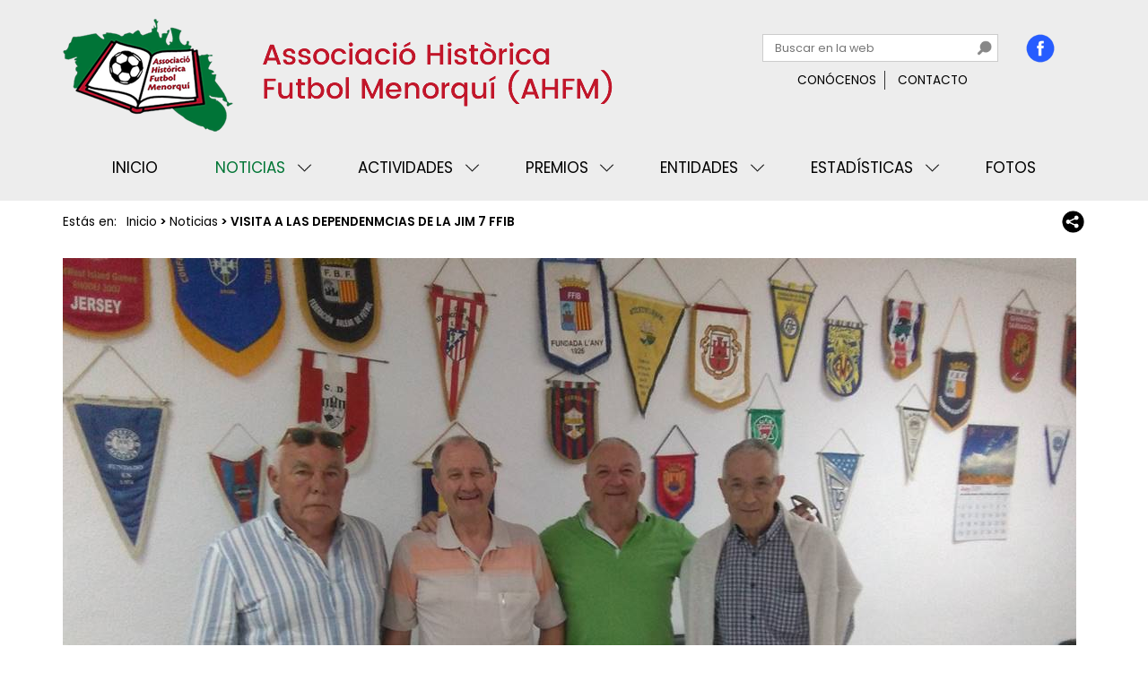

--- FILE ---
content_type: text/html; charset=utf-8
request_url: https://www.historiafutbolmenorqui.com/es/noticias/detalle/visita-a-las-dependenmcias-de-la-jim-7-ffib-/10038
body_size: 4658
content:
<!DOCTYPE html><html lang="es-ES" data-cookiename="Bikube.Prefs"><head><link rel="apple-touch-icon" sizes="180x180" href="/favicons/apple-touch-icon.png"><link rel="icon" type="image/png" href="/favicons/favicon-32x32.png" sizes="32x32"><link rel="icon" type="image/png" href="/favicons/favicon-16x16.png" sizes="16x16"><link rel="manifest" href="/favicons/manifest.json"><link rel="mask-icon" href="/favicons/safari-pinned-tab.svg" color="#007535"><link rel="shortcut icon" href="/favicons/favicon.ico"><meta name="msapplication-config" content="/favicons/browserconfig.xml"><meta name="theme-color" content="#007535"><link href="https://fonts.googleapis.com/css?family=Poppins:400,600" rel="stylesheet"><meta charset="utf-8"><meta name="viewport" content="width=device-width, initial-scale=1.0"><title>VISITA A LAS DEPENDENMCIAS DE LA JIM 7 FFIB</title><meta name="description" content="El nuevo presidente de la AHFM junto a otros 3 compañeros de  su junta Directiva visitó la JIMFFIB, para entregar una documentación, la cual se aprovecho por la"><meta name="keywords" content="visita,dependenmcias,ffib"><link rel="stylesheet" href="/static/web/css/bootstrap/bootstrap.min.css"><link href="/static/web/bundles/site.min.css" rel="stylesheet"><script>(function(i,s,o,g,r,a,m){i['GoogleAnalyticsObject']=r;i[r]=i[r]||function(){(i[r].q=i[r].q||[]).push(arguments)},i[r].l=1*new Date();a=s.createElement(o),m=s.getElementsByTagName(o)[0];a.async=1;a.src=g;m.parentNode.insertBefore(a,m)})(window,document,'script','https://www.google-analytics.com/analytics.js','ga');ga('create','UA-90172474-1','auto');ga('send','pageview');</script></head><body data-localization="es" data-controller="noticias" data-action="blogpost" data-localization-culture="es-ES"><header class="header"><div class="container"><div class="row"><div class="col-xs-9 col-sm-9 col-md-8 col-lg-8 col-no-padding"><div class="logo"><a href="/es/inicio"> <img src="/static/web/img/logo-historiafutbolmenorqui.png" width="613" height="126"> </a></div></div><div class="hidden-xs hidden-sm col-md-4 col-lg-4 col-no-padding"><div class="cabecera-caja"><div class="row"><div class="col-md-9 col-lg-9 col-no-padding"><input type="text" class="input-buscar desktop" placeholder="Buscar en la web"> <a class="sprite buscar" data-base-url="/es/buscar"></a><ul class="cabecera-links"><li><a href="/es/conocenos"> Conócenos </a></li><li><a href="/es/contacto"> Contacto </a></li></ul></div><div class="col-md-3 col-lg-3 col-no-padding"><a href="https://www.facebook.com/AsociacionHistoricaFutbolMenorquinahfm/" target="_blank"><div class="sprite facebook"></div></a></div></div></div></div><div class="col-xs-3 col-sm-3 hidden-md hidden-lg col-no-padding"><div class="sprite icono-mobile"></div></div></div></div></header><div class="hidden-xs hidden-sm menu-principal"><div class="container"><ul><li class="categoria-padre categoria-0"><a href="/es/inicio" class="index-inicio"> Inicio </a></li><li class="categoria-padre categoria-1"><a href="/es/noticias" class="index-noticias"> Noticias </a><div class="sprite menu-flecha flecha-1" onclick="HistoriaFutbolMenorqui.divAbrir('.subcats-1','.flecha-1')"></div><ul class="submenu subcats-1"><li class="categoria-hija categoria-20"><a href="/es/noticias/ahfm/20"> AHFM </a></li><li class="categoria-hija categoria-21"><a href="/es/noticias/general/21"> General </a></li></ul></li><li class="categoria-padre categoria-2"><a href="/es/actividades" class="index-actividades"> Actividades </a><div class="sprite menu-flecha flecha-2" onclick="HistoriaFutbolMenorqui.divAbrir('.subcats-2','.flecha-2')"></div><ul class="submenu subcats-2"><li class="categoria-hija categoria-5"><a href="/es/actividades/trobades/5"> Trobades </a></li><li class="categoria-hija categoria-6"><a href="/es/actividades/galas/6"> Galas </a></li><li class="categoria-hija categoria-13"><a href="/es/actividades/revistas/13"> Revistas </a></li></ul></li><li class="categoria-padre categoria-3"><a href="/es/premios" class="index-premios"> Premios </a><div class="sprite menu-flecha flecha-3" onclick="HistoriaFutbolMenorqui.divAbrir('.subcats-3','.flecha-3')"></div><ul class="submenu subcats-3"><li class="categoria-hija categoria-7"><a href="/es/premios/historicos/7"> Hist&#243;ricos </a></li><li class="categoria-hija categoria-8"><a href="/es/premios/destacados/8"> Destacados </a></li><li class="categoria-hija categoria-9"><a href="/es/premios/honorificos/9"> Honor&#237;ficos </a></li><li class="categoria-hija categoria-10"><a href="/es/premios/especiales/10"> Especiales </a></li><li class="categoria-hija categoria-11"><a href="/es/premios/reconocimientos/11"> Reconocimientos </a></li></ul></li><li class="categoria-padre categoria-0"><a href="/es/entidades" class="index-entidades"> Entidades </a><div class="sprite menu-flecha flecha-0" onclick="HistoriaFutbolMenorqui.divAbrir('.subcats-0','.flecha-0')"></div><ul class="submenu subcats-0"><li class="categoria-hija categoria-0"><a href="/es/entidades/clubes"> Clubes </a></li><li class="categoria-hija categoria-0"><a href="/es/entidades/asociaciones"> Asociaciones </a></li><li class="categoria-hija categoria-0"><a href="/es/entidades/federaciones"> Federaciones </a></li><li class="categoria-hija categoria-0"><a href="/es/entidades/administraciones"> Administraciones </a></li></ul></li><li class="categoria-padre categoria-19"><a href="/es/estadisticas" class="index-estadisticas"> Estad&#237;sticas </a><div class="sprite menu-flecha flecha-19" onclick="HistoriaFutbolMenorqui.divAbrir('.subcats-19','.flecha-19')"></div><ul class="submenu subcats-19"><li class="categoria-hija categoria-22"><a href="/es/estadisticas/generales/22"> Generales </a></li></ul></li><li class="categoria-padre categoria-0"><a href="/es/fotos" class="index-fotos"> Fotos </a></li></ul></div></div><div class="hidden-md hidden-lg menu-principal-mobile"><div class="container"><ul><li class="categoria-padre categoria-0"><a href="/es/inicio" class="index-inicio"> Inicio </a></li><li class="categoria-padre categoria-1"><a href="/es/noticias" class="index-noticias"> Noticias </a><div class="sprite menu-flecha flecha-1" onclick="HistoriaFutbolMenorqui.divAbrir('.subcats-1','.flecha-1')"></div><ul class="submenu subcats-1"><li class="categoria-hija categoria-20"><a href="/es/noticias/ahfm/20"> AHFM </a></li><li class="categoria-hija categoria-21"><a href="/es/noticias/general/21"> General </a></li></ul></li><li class="categoria-padre categoria-2"><a href="/es/actividades" class="index-actividades"> Actividades </a><div class="sprite menu-flecha flecha-2" onclick="HistoriaFutbolMenorqui.divAbrir('.subcats-2','.flecha-2')"></div><ul class="submenu subcats-2"><li class="categoria-hija categoria-5"><a href="/es/actividades/trobades/5"> Trobades </a></li><li class="categoria-hija categoria-6"><a href="/es/actividades/galas/6"> Galas </a></li><li class="categoria-hija categoria-13"><a href="/es/actividades/revistas/13"> Revistas </a></li></ul></li><li class="categoria-padre categoria-3"><a href="/es/premios" class="index-premios"> Premios </a><div class="sprite menu-flecha flecha-3" onclick="HistoriaFutbolMenorqui.divAbrir('.subcats-3','.flecha-3')"></div><ul class="submenu subcats-3"><li class="categoria-hija categoria-7"><a href="/es/premios/historicos/7"> Hist&#243;ricos </a></li><li class="categoria-hija categoria-8"><a href="/es/premios/destacados/8"> Destacados </a></li><li class="categoria-hija categoria-9"><a href="/es/premios/honorificos/9"> Honor&#237;ficos </a></li><li class="categoria-hija categoria-10"><a href="/es/premios/especiales/10"> Especiales </a></li><li class="categoria-hija categoria-11"><a href="/es/premios/reconocimientos/11"> Reconocimientos </a></li></ul></li><li class="categoria-padre categoria-0"><a href="/es/entidades" class="index-entidades"> Entidades </a><div class="sprite menu-flecha flecha-0" onclick="HistoriaFutbolMenorqui.divAbrir('.subcats-0','.flecha-0')"></div><ul class="submenu subcats-0"><li class="categoria-hija categoria-0"><a href="/es/entidades/clubes"> Clubes </a></li><li class="categoria-hija categoria-0"><a href="/es/entidades/asociaciones"> Asociaciones </a></li><li class="categoria-hija categoria-0"><a href="/es/entidades/federaciones"> Federaciones </a></li><li class="categoria-hija categoria-0"><a href="/es/entidades/administraciones"> Administraciones </a></li></ul></li><li class="categoria-padre categoria-19"><a href="/es/estadisticas" class="index-estadisticas"> Estad&#237;sticas </a><div class="sprite menu-flecha flecha-19" onclick="HistoriaFutbolMenorqui.divAbrir('.subcats-19','.flecha-19')"></div><ul class="submenu subcats-19"><li class="categoria-hija categoria-22"><a href="/es/estadisticas/generales/22"> Generales </a></li></ul></li><li class="categoria-padre categoria-0"><a href="/es/fotos" class="index-fotos"> Fotos </a></li></ul><div class="cabecera-caja"><div class="row"><div class="col-md-9 col-lg-9 col-no-padding"><input type="text" class="input-buscar mobile" placeholder="Buscar en la web"> <a class="sprite buscar" data-base-url="/es/buscar"></a><ul class="cabecera-links"><li><a href="/es/conocenos"> Conócenos </a></li><li><a href="/es/contacto"> Contacto </a></li></ul></div><div class="col-md-3 col-lg-3 col-no-padding"><a href="https://www.facebook.com/AsociacionHistoricaFutbolMenorquinahfm/" target="_blank"><div class="sprite facebook"></div></a></div></div></div></div></div><main class="body-content"><div class="breadcrumbs hidden-sm hidden-xs"><div class="container">Estás en: <span class="guide"> <a href="https://www.historiafutbolmenorqui.com/es/inicio" title="Inicio">Inicio</a> &gt; <a href="https://www.historiafutbolmenorqui.com/es/noticias" title="Noticias">Noticias</a> &gt; VISITA A LAS DEPENDENMCIAS DE LA JIM 7 FFIB </span> <share-button></share-button></div></div><section class="BlogPost"><div class="container"><img src="/static/uploads/jimffibvisitamiemb.ahfmjunio-19.postdet.jpg"><h1>VISITA A LAS DEPENDENMCIAS DE LA JIM 7 FFIB</h1><div class="barra-fecha"><div class="sprite fecha"></div><span> 20/06/2019 </span><div class="sprite carpeta"></div><span class="categoria"> <a href="/es/noticias"> Noticias </a> </span></div><p>El nuevo presidente de la AHFM junto a otros 3 compa&ntilde;eros de&nbsp; su junta Directiva visit&oacute; la JIM/FFIB, para entregar una documentaci&oacute;n, la cual se aprovecho por la gentileza de su Secretaria la visita al local, en el cual el propio&nbsp; Bernat Petrus hab&iacute;a ejercido como miembro del comit&eacute; de competici&oacute;n en la d&eacute;cada de los 90, la de los ex.presidentes Paco Perea ( A&ntilde;os 1985/86) y Diego Rossi&nbsp; (90/94), en cuyo mandato se&nbsp; adquiri&oacute; el edificio de la calle San Andres n&ordm;,29 por la Mutualidad de Futbolistas , as&iacute; como el acompa&ntilde;amiento del Vice-Pte de la AHFM Sr, Pedro Segui, que no conoc&iacute;a el edificio Federativo. Importantes mejoras las&nbsp;&nbsp;&nbsp;&nbsp;&nbsp; encontradas en la distribuci&oacute;n y decoraci&oacute;n de la dependencia Federativa, efectuadas en las &uacute;ltimas fechas, que dan&nbsp; una&nbsp; mayor&nbsp; confortabilidad a los asistentes</p><p><strong>&nbsp;&nbsp;&nbsp;&nbsp;&nbsp;&nbsp;&nbsp;&nbsp;&nbsp;&nbsp;&nbsp;&nbsp;&nbsp;&nbsp;&nbsp; &nbsp;FELICITATAS PER LES MILLORES ! ! ! ! !</strong></p><div class="row banners-post"><a href="https://www.historiafutbolmenorqui.com/es/contacto" target="_blank" class="banner grande"> <img src="/static/uploads/publi1.publigr.jpg"> </a> <a href="http://www.mbmsupermarkets.com" target="_blank" class="banner grande"> <img src="/static/uploads/supermarketvillagestore.publigr.jpg"> </a> <a href="http://www.metalurgiapons.com" target="_blank" class="banner grande"> <img src="/static/uploads/metalurgiapons.publigr.jpg"> </a></div><div class="comentarios"><div class="fb-comments" width="100%" data-href="https://www.historiafutbolmenorqui.com/es/noticias/detalle/visita-a-las-dependenmcias-de-la-jim-7-ffib-/10038" data-numposts="5"></div></div></div></section><script>(function(d,s,id){var js,fjs=d.getElementsByTagName(s)[0];if(d.getElementById(id))return;js=d.createElement(s);js.id=id;var localization=d.getElementsByTagName('body')[0].getAttribute('data-localization-culture').replace("-","_")||"en_GB";js.src="//connect.facebook.net/"+localization+"/sdk.js#xfbml=1&version=v2.5";fjs.parentNode.insertBefore(js,fjs);}(document,'script','facebook-jssdk'));</script></main><footer class="footer"><div class="informacion-legal"><div class="container"><div class="row"><div class="col-xs-12 col-sm-12 col-md-6 col-lg-6"><p class="info-links"><a href="/es/privacidad-y-cookies"> Privacidad y cookies </a> <a href="/es/avisos-legales"> Avisos legales </a> <a href="/es/mapa-web"> Mapa web </a></p></div><div class="col-xs-12 col-sm-12 col-md-6 col-lg-6"><p class="kodea">Desarrollado por: <a href="https://www.binarymenorca.com" target="_blank"> Binary Menorca </a></p></div></div><div class="fiscal"><p>Associaci&#243; Hist&#242;rica Futbol Menorqu&#237; (AHFM) - G57702797 - C/ Es Carrer&#243;, 14 1&#186; | 07730 - Alaior - Menorca | Illes Balears | Espa&#241;a</p></div></div></div></footer><div class="oculto" id="politica"><p>Esta web es propiedad de Associació Històrica Futbol Menorquí (AHFM), con dirección C/ Es Carreró, 14 1º | 07730 - Alaior - Menorca | Illes Balears | España y NIF G57702797.</p><h2>Política de enlaces</h2><p>Los links o enlaces con otras páginas web que aparezcan en las páginas de https://www.historiafutbolmenorqui.com se ofrecen a efectos meramente informativos al usuario, por lo que https://www.historiafutbolmenorqui.com no se responsabiliza sobre los productos, servicios o contenidos que se oferten o suministren en las páginas de destino ubicados en otro dominio.</p><h2>Derechos de Propiedad Intelectual e Industrial</h2><p>Todo el material que aparece en https://www.historiafutbolmenorqui.com pertenece a Associació Històrica Futbol Menorquí (AHFM) y está protegido por los derechos de propiedad intelectual tal como se establece en la LPI. Cualquier uso no autorizado de forma expresa se entenderá como vulneración a estos derechos y podría dar lugar a las sanciones pertinentes. Queda, por tanto, prohibida la reproducción, explotación, alteración, distribución y difusión pública de los contenidos de esta web sin los perceptivos permisos del autor.</p><h2>Protección de Datos o Política de Tratamiento de Datos de Carácter Personal</h2><p>Los datos proporcionados a través de la Web son almacenados en un fichero de datos propiedad de Associació Històrica Futbol Menorquí (AHFM) que ha sido declarado, como es perceptivo, en la Agencia Española de Protección de Datos. La finalidad de estos datos será exclusivamente para realizar la contratación del servicio solicitado y para notificación posterior de promociones o servicios en el ámbito de la propia empresa. En ningún caso serán cedidos a terceras personas o empresas, salvo las exigidas por la Ley o empresas asociadas o colaboradores de Associació Històrica Futbol Menorquí (AHFM). Los ficheros podrán ser tratados por empresas encargadas de tratamientos de datos y alojamientos Web. Estos proveedores han suscrito contrato de servicios en el que se comprometen a las mismas condiciones de tratamiento que impone Associació Històrica Futbol Menorquí (AHFM) tal como exige la LOPD.</p><p>Nuestro sistema utiliza Cookies. Compruebe nuestra política de uso.</p><h2>Jurisdicción y leyes aplicables</h2><p>El usuario acepta que la legislación aplicable al funcionamiento de este servicio es la española. Cualquier controversia sobre la interpretación o aplicación de estas cláusulas serán competencia de los Jueces y Tribunales del domicilio del consumidor. En caso de clientes residentes fuera del estado español los tribunales competentes serán los de Menorca.</p></div><script src="/static/web/js/jquery.min.js"></script><script src="/static/web/js/bootstrap.min.js"></script><script src="/static/web/bundles/site.min.js"></script><script>$(document).ready(function(){function showCokies(){var html="<div class='cookie-alert animated fadeIn'><p>Las cookies nos permiten ofrecer nuestros servicios. Al utilizar nuestros servicios, aceptas su uso. <button type='button' id='aceptarButton' class='btn-cookies'>Aceptar</button><a href='/es/privacidad-y-cookies'>Más información</a></p></div>";var cookieName=$('html').data().cookiename;$('body').privacidad({cookieName:cookieName,html:html});}
setTimeout(showCokies,3000);});</script></body></html>